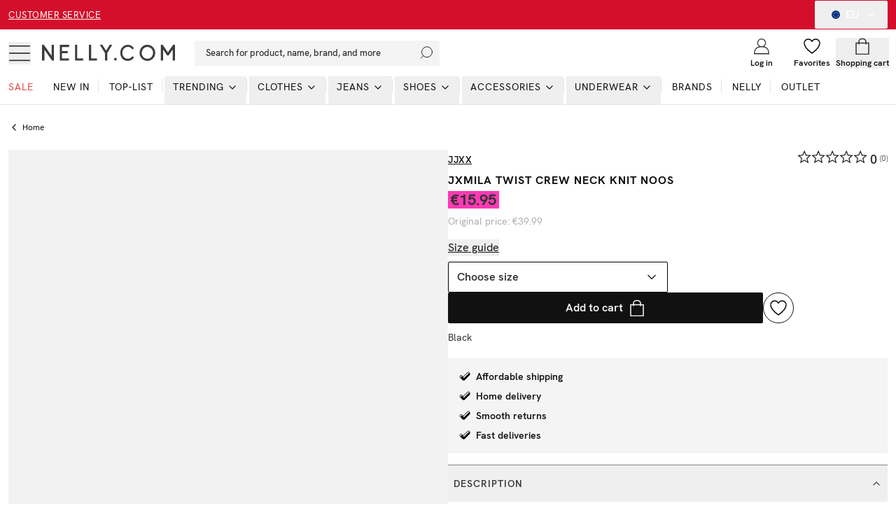

--- FILE ---
content_type: application/javascript; charset=utf-8
request_url: https://nelly.com/_next/static/chunks/app/%5Blang%5D/(products)/product/%5Bslug%5D/page-9a0ec56aedd8f8e2.js
body_size: -119
content:
!function(){try{var e="undefined"!=typeof window?window:"undefined"!=typeof global?global:"undefined"!=typeof self?self:{},n=(new e.Error).stack;n&&(e._sentryDebugIds=e._sentryDebugIds||{},e._sentryDebugIds[n]="9bd95db4-9830-412c-99b9-696329612c69",e._sentryDebugIdIdentifier="sentry-dbid-9bd95db4-9830-412c-99b9-696329612c69")}catch(e){}}(),(self.webpackChunk_N_E=self.webpackChunk_N_E||[]).push([[7876],{},function(e){e.O(0,[6990,2183,231,8724,1346,7140,7776,9233,4380,4032,4300,4756,4959,8535,3220,5565,1300,2661,8869,5856,991,2971,6733,1744],function(){return e(e.s=75856)}),_N_E=e.O()}]);

--- FILE ---
content_type: application/javascript; charset=utf-8
request_url: https://nelly.com/_next/static/chunks/main-app-020ab610fbd85e80.js
body_size: 420
content:
!function(){try{var e="undefined"!=typeof window?window:"undefined"!=typeof global?global:"undefined"!=typeof self?self:{},n=(new e.Error).stack;n&&(e._sentryDebugIds=e._sentryDebugIds||{},e._sentryDebugIds[n]="3dd92216-d7c7-4670-969f-43f71cfadbbd",e._sentryDebugIdIdentifier="sentry-dbid-3dd92216-d7c7-4670-969f-43f71cfadbbd")}catch(e){}}(),(self.webpackChunk_N_E=self.webpackChunk_N_E||[]).push([[1744],{72431:function(){},28391:function(e,n,s){Promise.resolve().then(s.t.bind(s,95751,23)),Promise.resolve().then(s.t.bind(s,66513,23)),Promise.resolve().then(s.t.bind(s,76130,23)),Promise.resolve().then(s.t.bind(s,39275,23)),Promise.resolve().then(s.t.bind(s,16585,23)),Promise.resolve().then(s.t.bind(s,61343,23))},93328:function(e,n,s){"use strict";var i=s(49778),t=s(59146),d=s(20357);globalThis.__sentryRewritesTunnelPath__=void 0,globalThis.SENTRY_RELEASE={id:"6d66b7657a2049e77a58134de6c0422c3b63c414"},globalThis.__sentryBasePath=void 0,globalThis.__rewriteFramesAssetPrefixPath__="",i.S1({dsn:d.env.SENTRY_DSN,tracesSampleRate:.25,beforeSend(e,n){var s,i,t,d,l;let o=null==n?void 0:n.originalException;return o instanceof Error&&(o.message.includes("Load failed")||o.message.includes("document.aw_basket_form")||o.message.includes("window.webkit.messageHandlers"))||(null===(l=e.exception)||void 0===l?void 0:null===(d=l.values)||void 0===d?void 0:null===(t=d[0])||void 0===t?void 0:null===(i=t.stacktrace)||void 0===i?void 0:null===(s=i.frames)||void 0===s?void 0:s.some(e=>{var n;return null===(n=e.filename)||void 0===n?void 0:n.includes("@sentry/utils/build/esm/instrument/fetch.js")}))?null:e},debug:!1,replaysOnErrorSampleRate:1,replaysSessionSampleRate:0,integrations:[t.G({maskAllText:!0,blockAllMedia:!0})]})}},function(e){var n=function(n){return e(e.s=n)};e.O(0,[991,2971,6733],function(){return n(93328),n(11028),n(28391)}),_N_E=e.O()}]);

--- FILE ---
content_type: application/javascript; charset=utf-8
request_url: https://nelly.com/_next/static/chunks/8340-b29eccffbc2d549e.js
body_size: 16020
content:
!function(){try{var e="undefined"!=typeof window?window:"undefined"!=typeof global?global:"undefined"!=typeof self?self:{},t=(new e.Error).stack;t&&(e._sentryDebugIds=e._sentryDebugIds||{},e._sentryDebugIds[t]="0a249289-efcd-4f6b-984e-e0789e7103df",e._sentryDebugIdIdentifier="sentry-dbid-0a249289-efcd-4f6b-984e-e0789e7103df")}catch(e){}}();"use strict";(self.webpackChunk_N_E=self.webpackChunk_N_E||[]).push([[8340],{77741:function(e,t,l){var a=l(57437),s=l(50850),n=l(50495),r=l(5356),i=l(70358),o=l(65780),d=l(66648),c=l(87138);t.default=e=>{let{content:t,lang:l}=e,{categoriesCollection:u,mobileLimit:m}=t,x=(0,i.Z)(1024);return(0,a.jsx)("section",{className:"max-w-[1400px] m-auto mb-6 md:mb-8 overflow-hidden",children:x?(0,a.jsx)("div",{className:"px-3 grid grid-cols-2 gap-2",children:u.items.slice(0,m||6).map((e,t)=>(0,a.jsx)(n.z,{className:"text-sm h-[46px] px-4 rounded-none uppercase",variant:"default",asChild:!0,children:(0,a.jsx)(c.default,{href:e.category.slug?"/".concat(l,"/").concat(e.category.slug):"#",className:"image",onClick:()=>{(0,o.T$)({category:e.title_en})},children:e.title})},t))}):(0,a.jsx)(r.Carousel,{className:"w-full max-w-[calc(100%-5vw)] left-[5vw] lg:left-0 lg:max-w-full lg:px-3",opts:{align:"start"},children:(0,a.jsx)(r.CarouselContent,{className:"-ml-1 lg:-ml-2",children:u.items.map((e,t)=>(0,a.jsx)(r.CarouselItem,{className:"basis-[41%] md:basis-[22%] lg:flex-1 pl-1 lg:pl-2",children:(0,a.jsxs)(c.default,{href:e.category.slug?"/".concat(l,"/").concat(e.category.slug):"#",className:"image",onClick:()=>{(0,o.T$)({category:e.title_en})},children:[(0,a.jsx)(s.AspectRatio,{ratio:1,children:(0,a.jsx)(d.default,{src:e.image.url,alt:e.image.title,fill:!0,sizes:"100vw",quality:100})}),(0,a.jsx)("p",{className:"uppercase mt-2 font-semibold text-sm text-center",children:e.title})]})},t))})})})}},51114:function(e,t,l){l.d(t,{C:function(){return n}});var a=l(83146),s=l(12491);let n=(e,t,l)=>{let n=s.Z.parse(l,{arrayFormat:"separator",arrayFormatSeparator:"|",decode:!0}),r=n[e];if("string"==typeof r&&(n[e]=[r]),a.S$.includes(e))e===t?delete n[e]:n[e]=[t];else if(n&&n[e]){let l=n[e];"sort"===e?"RELEVANCE"===t?delete n[e]:(l=[t],n[e]=l):l.includes(t)?n[e]=l.filter(e=>e!==t):n[e]=[...n[e],t]}else n[e]=[t];return n.page&&delete n.page,s.Z.stringify(n,{arrayFormat:"separator",arrayFormatSeparator:"|",encode:!0,strict:!0})}},1256:function(e,t,l){l.r(t);var a=l(57437),s=l(50495),n=l(19573),r=l(83146),i=l(70358),o=l(83220),d=l(61485),c=l(56800),u=l.n(c),m=l(42421),x=l(74697),p=l(16463),f=l(2265),h=l(51114),g=l(41695),b=l(4525),y=l(8209);t.default=e=>{let{elevateId:t,topList:l}=e,c=(0,i.Z)(1024),[j,v]=(0,f.useState)([]),[N,k]=(0,f.useState)([]),w=(0,p.useRouter)(),C=(0,p.usePathname)(),L=(0,p.useSearchParams)(),S=(0,y.Y)(t),P=(0,p.useParams)(),{data:_,error:T,isLoading:I,isError:E,hasPreviousPage:R,hasNextPage:G,fetchNextPage:O,isFetchingNextPage:z}=(0,g.W)({elevateId:t,params:S,initialPage:(null==S?void 0:S.skip)||0});(0,f.useEffect)(()=>{if(_){let e=_.pages[0].primaryList,t=(e&&e.facets.sort((e,t)=>r.mF.indexOf(e.id)-r.mF.indexOf(t.id))||[]).filter(e=>r.mF.includes(e.id)),l=[];t.forEach(e=>{if(("COLOR"===e.type||"TEXT"===e.type)&&e.selectedCount>0){let t=e.values.filter(e=>e.selected).map(t=>({type:"COLOR"===e.type?"COLOR":"text",label:t.label,id:t.id,facetId:e.id,color:"COLOR"===e.type?t.color:void 0}));l=l.concat(t)}"SIZE"===e.type&&e.selectedCount>0&&e.sizeTypes.forEach(t=>t.formats.forEach(t=>t.values.forEach(t=>{t.selected&&l.push({id:t.id,facetId:e.id,type:"SIZE",label:t.label})}))),"RANGE"===e.type&&("maxSelected"in e||"minSelected"in e)&&l.push({id:e.id,facetId:e.id,type:e.type,label:e.label,max:e.maxSelected,min:e.minSelected}),"CHECKBOX"===e.type&&e.selected&&l.push({type:"CHECKBOX",label:e.label,id:"true",facetId:e.id})}),v(l),k(t)}},[_]);let D=(e,t)=>{if("all"===e)w.push(C,{scroll:!1});else{let l=(0,h.C)(e,t,L.toString());w.push(C+"?"+l,{scroll:!1})}},B=e=>{let t=e.split(">");return{text:t[t.length-1],count:t.length}},{t:M}=(0,o.$G)(P.lang);return!c&&(0,a.jsxs)("div",{children:[(0,a.jsx)("div",{className:"flex items-center gap-x-2.5 pt-5 pb-1",children:N.map(e=>{var t;return(0,a.jsxs)(n.J2,{children:[(0,a.jsxs)(n.xo,{className:u()("w-max text-xs font-bold border border-middleGrey text-darkGrey h-10 gap-1.5 focus:ring-0 [&_svg]:data-[state=open]:rotate-180 data-[state=open]:border-black border-black flex items-center gap-1.5 p-3 rounded-[2px]",{"!border-black !border-2":"RANGE"!==e.type&&"CHECKBOX"!==e.type&&e.selectedCount>0||"CHECKBOX"===e.type&&e.selected}),children:[e.label,"RANGE"!==e.type&&"CHECKBOX"!==e.type&&e.selectedCount>0&&(0,a.jsx)("div",{className:"w-6 h-6 rounded-full bg-purple-light flex items-center justify-center text-black text-sm font-bold",children:e.selectedCount}),"CHECKBOX"===e.type&&e.selected&&(0,a.jsx)("div",{className:"w-6 h-6 rounded-full bg-purple-light flex items-center justify-center text-black text-sm font-bold",children:1}),"RANGE"===e.type&&Object.hasOwn(e,"minSelected")&&Object.hasOwn(e,"maxSelected")?(0,a.jsxs)("div",{className:"px-2 h-6 rounded-full bg-purple-light flex items-center justify-center text-black text-sm font-bold",children:[e.minSelected,"-",e.maxSelected]}):void 0,(0,a.jsx)(m.Z,{className:"w-4 h-4 text-greyDefault transition-all"})]}),(0,a.jsxs)(n.yk,{align:"start",sideOffset:0,side:"bottom",className:"w-[320px] p-0 border-black rounded-none !z-50 relative",children:[(0,a.jsx)(d.xp,{asChild:!0,children:(0,a.jsx)(s.z,{className:"p-1 h-auto absolute top-1 right-1 !bg-transparent",variant:"ghost",children:(0,a.jsx)(x.Z,{})})}),(0,a.jsx)(b.Z,{search:"custom.categoryNode"===e.id||"brand"===e.id,facet:e,count:"RANGE"!==e.type&&"CHECKBOX"!==e.type&&e.selectedCount?e.selectedCount:0,totalHits:null==_?void 0:null===(t=_.pages[0].primaryList)||void 0===t?void 0:t.totalHits})]})]},e.id)})}),(0,a.jsxs)("div",{className:u()("flex flex-wrap items-center w-full gap-2.5 mt-3",l&&"mb-3"),children:[j.map((e,t)=>(0,a.jsxs)(s.z,{className:"bg-purple-light font-semibold py-1 h-7 pl-2 pr-1 text-subhead text-darkGrey",variant:"secondary",onClick:()=>{D(e.facetId,e.id)},children:[B(e.label).text,"RANGE"===e.type?" (".concat(e.min,"-").concat(e.max,")"):"",e.color&&(0,a.jsx)("div",{style:{backgroundColor:e.color},className:"h-4 w-4 ml-2 shrink-0 rounded-full "}),(0,a.jsx)(x.Z,{className:"w-3.5 h-3.5 ml-1"})]},t)),j.length>0&&(0,a.jsx)(s.z,{className:"underline-offset-[2.5px] underline px-0 text-xs h-7 text-darkGrey",variant:"ghost",onClick:()=>{D("all","")},children:M("filter.reset")})]})]})}},4525:function(e,t,l){l.d(t,{Z:function(){return L}});var a=l(57437),s=l(50495),n=l(42491),r=l(83220),i=l(16463),o=l(12491),d=l(86466),c=l(56800),u=l.n(c),m=l(51114),x=e=>{let{facet:t}=e,l=(0,i.useRouter)(),s=(0,i.usePathname)(),r=(0,i.useSearchParams)(),o=e=>{let a=(0,m.C)(t.id,e,r.toString());l.push(s+"?"+a,{scroll:!1})},c=e=>{let t=e.split(">");return{text:t[t.length-1],count:t.length}},x=t.values.reduce((e,t)=>{let l=t.label.split(">"),a=e;for(let e=0;e<l.length;e++){let s=l[e];a[s]||(a[s]={facet:null,children:{}}),e===l.length-1&&(a[s].facet=t),a=a[s].children}return e},{}),p=e=>{let t=Object.entries(e).sort((e,t)=>{var l,a;let[s,n]=e,[r,i]=t,o=(null===(l=n.facet)||void 0===l?void 0:l.count)||0;return((null===(a=i.facet)||void 0===a?void 0:a.count)||0)-o}),l={};for(let[e,a]of t)l[e]={facet:a.facet,children:p(a.children)};return l},f=p(x),h=function(e){let t=arguments.length>1&&void 0!==arguments[1]?arguments[1]:[];for(let[l,a]of Object.entries(e))a.facet&&t.push(a.facet),h(a.children,t);return t};return h(f).map(e=>(0,a.jsx)(n.di,{value:c(e.label).text,className:u()("py-3 pl-2 mx-3 pr-0 lg:m-0 rounded-none border-b border-middleGrey lg:border-0 lg:px-2.5 lg:py-0 lg:mb-2.5 lg:pl-4  aria-selected:bg-inital",{"bg-neonGreen m-0 p-3 lg:py-2  lg:pl-2.5":2===c(e.label).count||1===c(e.label).count}),onSelect:()=>o(e.id),children:(0,a.jsxs)("div",{className:"flex items-center w-full justify-between p-0",children:[(0,a.jsxs)("div",{className:"flex items-center space-x-4 w-full",children:[(0,a.jsx)(d.X,{className:"h-6 w-6 border-2 data-[state=checked]:bg-transparent data-[state=checked]:border-purple",id:e.id,checked:e.selected}),(0,a.jsx)("label",{htmlFor:e.id,className:"text-sm text-darkGrey leading-none peer-disabled:cursor-not-allowed  peer-disabled:opacity-70 w-full",children:c(e.label).text})]}),(0,a.jsx)("span",{className:"text-xs text-greyDefault",children:e.count})]})},e.id))},p=e=>{let{facet:t}=e,l=(0,i.useRouter)(),s=(0,i.usePathname)(),r=(0,i.useSearchParams)(),o=e=>{let t=(0,m.C)("onlyInStock",e,r.toString());l.push(s+"?"+t,{scroll:!1})};return t&&(0,a.jsx)(n.di,{value:t.id,className:u()("py-3 pl-2 mx-3 pr-0 lg:m-0 rounded-none border-b border-middleGrey lg:border-0 lg:px-2.5 lg:py-0 lg:mb-2.5 lg:pl-4  aria-selected:bg-inital",{"bg-purple-light m-0 p-3 lg:py-2  lg:pl-2.5":!1}),onSelect:()=>o("true"),children:(0,a.jsx)("div",{className:"flex items-center w-full justify-between p-0",children:(0,a.jsxs)("div",{className:"flex items-center space-x-4 w-full",children:[(0,a.jsx)(d.X,{className:"h-6 w-6 border-2 data-[state=checked]:bg-transparent data-[state=checked]:border-purple",id:t.id,checked:t.selected}),(0,a.jsx)("label",{htmlFor:t.id,className:"text-sm text-darkGrey leading-none peer-disabled:cursor-not-allowed  peer-disabled:opacity-70 w-full",children:t.label})]})})},t.id)},f=e=>{let{facet:t}=e,l=(0,i.useRouter)(),s=(0,i.usePathname)(),r=(0,i.useSearchParams)(),o=e=>{let a=(0,m.C)(t.id,e,r.toString());l.push(s+"?"+a,{scroll:!1})};return t.values.map(e=>(0,a.jsx)(n.di,{value:e.id,className:u()("py-3 pl-2 mx-3 pr-0 lg:m-0 rounded-none border-b border-middleGrey lg:border-0 lg:px-2.5 lg:py-0 lg:mb-2.5 lg:pl-4  aria-selected:bg-inital cursor-pointer",{"bg-purple-light m-0 p-3 lg:py-2  lg:pl-2.5":!1}),onSelect:()=>o(e.id),children:(0,a.jsxs)("div",{className:"flex items-center w-full justify-between p-0",children:[(0,a.jsxs)("div",{className:"flex items-center space-x-2 w-full",children:[(0,a.jsx)("div",{style:{backgroundColor:e.color},className:u()("h-6 w-6 shrink-0 rounded-full",{"bg-[#dbdbdb]":"SILVER"===e.id},{"bg-[#d09b00]":"GOLD"===e.id},{"border border-greyAlt":"WHITE"===e.id},{"bg-gradient-to-r from-violet-400 to-emerald-500 ":"MULTI"===e.id}),id:e.id,children:e.selected&&(0,a.jsx)("div",{className:"absolute top-t left-l w-[24px] h-[24px] rounded-full border-2 border-white shadow-[0_0_0_1px_black]"})}),(0,a.jsx)("label",{htmlFor:e.id,className:"text-xs text-darkGrey leading-none cursor-pointer w-full",children:e.label})]}),(0,a.jsx)("span",{className:"text-xs text-greyDefault",children:e.count})]})},e.id))},h=l(83102),g=l(24244),b=l(57701),y=l.n(b),j=l(2265),v=l(67553);let N=j.forwardRef((e,t)=>{let{className:l,...s}=e;return(0,a.jsxs)(v.fC,{ref:t,className:(0,r.cn)("relative flex w-full touch-none select-none items-center",l),...s,children:[(0,a.jsx)(v.fQ,{className:"relative h-2 w-full grow overflow-hidden rounded-full bg-middleGrey",children:(0,a.jsx)(v.e6,{className:"absolute h-full bg-greyDefault"})}),(0,a.jsx)(v.bU,{className:"block cursor-pointer h-6 w-6 rounded border border-primary bg-background ring-offset-background transition-colors focus-visible:outline-none focus-visible:ring-1 focus-visible:ring-ring  disabled:pointer-events-none disabled:opacity-50"}),(0,a.jsx)(v.bU,{className:"block cursor-pointer h-6 w-6 rounded border border-primary bg-background ring-offset-background transition-colors focus-visible:outline-none focus-visible:ring-1 focus-visible:ring-ring  disabled:pointer-events-none disabled:opacity-50"})]})});N.displayName=v.fC.displayName;var k=e=>{var t,l;let{facet:s,totalHits:n}=e,[o,d]=(0,j.useState)([]),c=(0,i.useRouter)(),u=(0,i.usePathname)(),x=(0,i.useSearchParams)(),p=(0,i.useParams)(),{t:f}=(0,r.$G)(p.lang),b=(0,j.useMemo)(()=>{let e=p.lang,t=g.uZ[e].currency||"SEK";return"price"===s.id&&g.Kn.includes(t)},[p,s]),[v,k]=(0,j.useMemo)(()=>{var e,t,l,a;let n=b?s.min:10*Math.floor((null!==(e=s.min)&&void 0!==e?e:0)/10),r=b?s.max:10*Math.ceil((null!==(t=s.max)&&void 0!==t?t:100)/10);return 0===o.length&&d([null!==(l=s.minSelected)&&void 0!==l?l:n,null!==(a=s.maxSelected)&&void 0!==a?a:r]),[n,r]},[s,o,b]),w=(0,j.useCallback)(y()(e=>{let t=(0,m.C)(s.id,e.map(e=>"".concat(e)).join("-"),x.toString());c.push(u+"?"+t,{scroll:!1})},1e3),[]),C=(0,j.useCallback)(e=>{d(e),w(e)},[w]);return(0,a.jsxs)("div",{className:"px-2.5 pt-0 pb-8",children:[(0,a.jsxs)("div",{className:"items-center justify-between mb-4 hidden lg:flex",children:[(0,a.jsxs)("div",{className:"relative",children:[(0,a.jsx)(h.I,{defaultValue:s.min,min:v,value:o[0],step:b?1:10,onChange:e=>C([parseInt(e.target.value),o[1]]),type:"number",className:"w-full max-w-[100px] h-[26px] rounded-none border-black font-bold text-left after:content-['_↗'] pl-[34px] pr-1"}),(0,a.jsx)("span",{className:"absolute top-0 bottom-0 h-5 m-auto left-1 text-sm leading-0 ",children:g.uZ[p.lang].currency||"SEK"})]}),(0,a.jsx)("div",{className:"h-px w-4 bg-greyDefault"}),(0,a.jsxs)("div",{className:"relative",children:[(0,a.jsx)(h.I,{defaultValue:s.max,value:o[1],max:k,step:b?1:10,onChange:e=>C([o[0],parseInt(e.target.value)]),type:"number",className:"w-full max-w-[100px] h-[26px] rounded-none border-black font-bold text-left after:content-['_↗'] pl-[34px] pr-1"}),(0,a.jsx)("span",{className:"absolute top-0 bottom-0 h-5 m-auto left-1 text-sm leading-0 ",children:g.uZ[p.lang].currency||"SEK"})]})]}),(0,a.jsxs)("div",{className:"items-center justify-between mb-4 flex lg:hidden",children:[(0,a.jsxs)("p",{className:"text-sm tracking-[1px] font-bold",children:[o[0]," ",g.uZ[p.lang].currency||"SEK"]}),(0,a.jsxs)("p",{className:"text-sm tracking-[1px] font-bold",children:[o[1]," ",g.uZ[p.lang].currency||"SEK"]})]}),(0,a.jsx)(N,{max:k,min:v,value:[null!==(t=o[0])&&void 0!==t?t:0,null!==(l=o[1])&&void 0!==l?l:100],step:b?1:10,minStepsBetweenThumbs:1,onValueChange:e=>C(e)}),n?(0,a.jsxs)("p",{className:"text-sm text-greyDefault text-center pt-7",children:[n," ",f("pagination.products")]}):void 0]})},w=e=>{let{facet:t}=e,l=(0,i.useRouter)(),s=(0,i.usePathname)(),r=(0,i.useSearchParams)(),o=t.sizeTypes.map(e=>e.formats.map(e=>e.values).flat()).flat(),c=e=>{let t=(0,m.C)("size",e,r.toString());l.push(s+"?"+t,{scroll:!1})};return o&&o.length>0&&o.map(e=>(0,a.jsx)(n.di,{value:e.id,className:u()("py-3 pl-2 mx-3 pr-0 lg:m-0 rounded-none border-b border-middleGrey lg:border-0 lg:px-2.5 lg:py-0 lg:mb-2.5 lg:pl-4  aria-selected:bg-inital",{"bg-purple-light m-0 p-3 lg:py-2  lg:pl-2.5":!1}),onSelect:()=>c(e.id),children:(0,a.jsxs)("div",{className:"flex items-center w-full justify-between p-0",children:[(0,a.jsxs)("div",{className:"flex items-center space-x-4 w-full",children:[(0,a.jsx)(d.X,{className:"h-6 w-6 border-2 data-[state=checked]:bg-transparent data-[state=checked]:border-purple",id:e.id,checked:e.selected}),(0,a.jsx)("label",{htmlFor:e.id,className:"text-sm text-darkGrey leading-none peer-disabled:cursor-not-allowed  peer-disabled:opacity-70 w-full",children:e.label})]}),(0,a.jsx)("span",{className:"text-xs text-greyDefault",children:e.count})]})},e.id))},C=e=>{let{facet:t}=e,l=(0,i.useRouter)(),s=(0,i.usePathname)(),r=(0,i.useSearchParams)(),o=e=>{let a=(0,m.C)(t.id,e,r.toString());l.push(s+"?"+a,{scroll:!1})},c=e=>{let t=e.split(">");return{text:t[t.length-1],count:t.length}};return t.values.map(e=>(0,a.jsx)(n.di,{value:c(e.label).text,className:u()("py-3 pl-2 mx-3 pr-0 lg:m-0 rounded-none border-b border-middleGrey lg:border-0 lg:px-2.5 lg:py-0 lg:mb-2.5 lg:pl-4  aria-selected:bg-inital",{"bg-purple-light m-0 p-3 lg:py-2  lg:pl-2.5":2===c(e.label).count},{hidden:1===c(e.label).count&&"custom.categoryNode"===t.id}),onSelect:()=>o(e.id),children:(0,a.jsxs)("div",{className:"flex items-center w-full justify-between p-0",children:[(0,a.jsxs)("div",{className:"flex items-center space-x-4 w-full",children:[(0,a.jsx)(d.X,{className:"h-6 w-6 border-2 data-[state=checked]:bg-transparent data-[state=checked]:border-purple",id:e.id,checked:e.selected}),(0,a.jsx)("label",{htmlFor:e.id,className:"text-sm text-darkGrey leading-none peer-disabled:cursor-not-allowed  peer-disabled:opacity-70 w-full",children:c(e.label).text})]}),(0,a.jsx)("span",{className:"text-xs text-greyDefault",children:e.count})]})},e.id))},L=e=>{let{facet:t,search:l,count:d,totalHits:c}=e,u=(0,i.useRouter)(),m=(0,i.usePathname)(),h=(0,i.useSearchParams)(),g=(0,i.useParams)(),b=e=>{let t=o.Z.parse(h.toString(),{arrayFormat:"separator",arrayFormatSeparator:"|",decode:!0});h.has(e)&&delete t[e];let l=o.Z.stringify(t,{arrayFormat:"separator",arrayFormatSeparator:"|",encode:!0,strict:!0});u.push(m+"?"+l,{scroll:!1})},{t:y}=(0,r.$G)(g.lang);return(0,a.jsxs)(n.mY,{children:[(0,a.jsx)("div",{className:" hidden h-9 lg:flex items-center justify-between py-1 pl-2.5 pr-2",children:d>0&&(0,a.jsx)(s.z,{className:"uppercase p-1 tracking-[0.5px] h-auto font-normal text-subhead hover:bg-transparent",variant:"ghost",onClick:()=>b(t.id),children:y("filter.clear")})}),l&&(0,a.jsx)("div",{className:"border-t border-b border-greyDefault lg:border-middleGrey lg:p-2.5 ",children:(0,a.jsx)(n.sZ,{className:"border-none",placeholder:y("marketSwitcher.search")})}),c&&0!==c?null:(0,a.jsx)(n.rb,{children:y("search.noResults")}),(0,a.jsx)(n.fu,{className:"p-0 pt-2.5 overflow-auto lg:max-h-[400px]",children:(e=>{if("custom.categoryNode"===e.id)return(0,a.jsx)(x,{facet:e});switch(e.type){case"COLOR":return(0,a.jsx)(f,{facet:e});case"SIZE":return(0,a.jsx)(w,{facet:e});case"RANGE":return(0,a.jsx)(k,{facet:e,totalHits:c});case"TEXT":return(0,a.jsx)(C,{facet:e});case"CHECKBOX":return(0,a.jsx)(p,{facet:e})}})(t)})]})}},22197:function(e,t,l){l.d(t,{Z:function(){return w}});var a=l(57437),s=l(50495),n=l(95317),r=l(83146),i=l(70358),o=l(83220),d={src:"/_next/static/media/filter.963232a4.svg",height:24,width:24,blurWidth:0,blurHeight:0},c=l(56800),u=l.n(c),m=l(74697),x=l(66648),p=l(16463),f=l(2265),h=l(51114),g=l(41695),b=l(4525),y=l(87592),j=l(70518),v=l(12491),N=e=>{let{facet:t,search:l,totalHits:r,closeParentSheet:i,selectStyle:d}=e,c=(0,p.useRouter)(),u=(0,p.usePathname)(),m=(0,p.useSearchParams)(),x=(0,p.useParams)(),[h,g]=(0,f.useState)(!1),N=e=>{let t=v.Z.parse(m.toString(),{arrayFormat:"separator",arrayFormatSeparator:"|",decode:!0});m.has(e)&&delete t[e];let l=v.Z.stringify(t,{arrayFormat:"separator",arrayFormatSeparator:"|",encode:!0,strict:!0});c.push(u+"?"+l,{scroll:!1})},{t:k}=(0,o.$G)(x.lang);return(0,a.jsxs)(n.yo,{open:h,onOpenChange:g,children:[d?(0,a.jsx)(s.z,{className:"h-8 text-subhead font-normal border-middleGrey",variant:"outline",onClick:()=>g(!0),children:t.label}):(0,a.jsxs)(s.z,{className:"py-0.5 pr-1 shrink-0  pl-2.5 lg:pl-4 h-14 text-base justify-between flex items-center border-b border-menuSeparatorLight w-full uppercase tracking-[1.5px] font-normal text-darkGrey",variant:"ghost",onClick:()=>g(!0),children:[(0,a.jsxs)("div",{className:"flex items center",children:[(0,a.jsx)("span",{className:"mr-2",children:t.label}),"RANGE"!==t.type&&"CHECKBOX"!==t.type&&t.selectedCount>0&&(0,a.jsx)("div",{className:"w-6 h-6 rounded-full bg-greyDefault flex items-center justify-center text-white text-sm font-bold",children:t.selectedCount})]}),(0,a.jsx)(y.Z,{className:"h-4 W-4"})]}),(0,a.jsx)(n.ue,{side:"right",className:"max-w-[calc(100vw-3.5rem)] w-[400px] p-0",hideOverlay:!0,children:(0,a.jsxs)("div",{className:"h-full overflow-y-auto flex flex-col",children:[(0,a.jsxs)("div",{className:"flex items-center justify-between border-b border-menuSeparatorLight h-[60px] py-4 relative",children:[(0,a.jsxs)("div",{className:"flex items-center",children:[(0,a.jsx)(s.z,{className:" hover:bg-transparent w-12 h-12 top-0 bottom-0 m-auto",type:"button",variant:"ghost",onClick:()=>g(!1),children:(0,a.jsx)(j.Z,{className:"h-4 w-4"})}),(0,a.jsxs)("p",{className:"text-sm font-bold lg:text-base",children:[k("filter.applyFilter")," ",t.label]})]}),(0,a.jsx)(s.z,{variant:"ghost",className:"uppercase tracking-[0.5px] underline font-normal text-subhead",onClick:()=>N(t.id),children:k("filter.reset")})]}),(0,a.jsxs)("div",{className:"w-full h-full flex flex-col h-[calc(100%-60px)] overflow-y-auto",children:[(0,a.jsx)(b.Z,{count:"RANGE"!==t.type&&"CHECKBOX"!==t.type&&t.selectedCount?t.selectedCount:0,search:l,facet:t,totalHits:r}),(0,a.jsx)("div",{className:"bottom-0 sticky py-3 px-[10%] border-t border-greyDefault",children:(0,a.jsxs)(s.z,{className:"w-full bg-neonGreen h-11 font-semibold text-base",type:"button",variant:"secondary",onClick:()=>{g(!1),i&&i(!1)},children:[k("filter.showAllArticles")," (",r||0," ",k("sort.pieces"),")"]})})]})]})})]})},k=l(8209),w=e=>{var t;let{elevateId:l,className:c,categoryPage:y}=e,j=(0,i.Z)(1024),[v,w]=(0,f.useState)([]),[C,L]=(0,f.useState)([]),S=(0,p.useRouter)(),P=(0,p.usePathname)(),_=(0,p.useSearchParams)(),T=(0,k.Y)(l),I=(0,p.useParams)(),[E,R]=(0,f.useState)(!1),{data:G,error:O,isLoading:z,isError:D,hasPreviousPage:B,hasNextPage:M,fetchNextPage:F,isFetchingNextPage:A}=(0,g.W)({elevateId:l,params:T,initialPage:(null==T?void 0:T.skip)||0});(0,f.useEffect)(()=>{if(G){let e=G.pages[0].primaryList,t=(e&&e.facets.sort((e,t)=>r.mF.indexOf(e.id)-r.mF.indexOf(t.id))||[]).filter(e=>r.mF.includes(e.id)),l=[];t.forEach(e=>{if(("COLOR"===e.type||"TEXT"===e.type)&&e.selectedCount>0){let t=e.values.filter(e=>e.selected).map(t=>({type:"COLOR"===e.type?"COLOR":"text",label:t.label,id:t.id,facetId:e.id,color:"COLOR"===e.type?t.color:void 0}));l=l.concat(t)}"SIZE"===e.type&&e.selectedCount>0&&e.sizeTypes.forEach(t=>t.formats.forEach(t=>t.values.forEach(t=>{t.selected&&l.push({id:t.id,facetId:e.id,type:"SIZE",label:t.label})}))),"RANGE"===e.type&&("maxSelected"in e||"minSelected"in e)&&l.push({id:e.id,facetId:e.id,type:e.type,label:e.label,max:e.maxSelected,min:e.minSelected}),"CHECKBOX"===e.type&&e.selected&&l.push({type:"CHECKBOX",label:e.label,id:"true",facetId:e.id})}),w(l),L(t)}},[G]);let Z=(e,t)=>{if("all"===e)S.push(P,{scroll:!1});else{let l=(0,h.C)(e,t,_.toString());S.push(P+"?"+l,{scroll:!1})}},H=e=>{let t=e.split(">");return{text:t[t.length-1],count:t.length}},{t:W}=(0,o.$G)(I.lang);return j&&(0,a.jsxs)(n.yo,{open:E,onOpenChange:R,children:[(0,a.jsxs)(s.z,{className:"".concat(c," w-auto h-6 pl-3 pr-1.5 border-l py-0 border-darkGrey bg-white hover:bg-white absolute top-1 right-0 z-20 sg-filter-button ").concat(y?"!pl-0 !pr-3 !border-r border-l-0":""),variant:"ghost",onClick:()=>R(!0),children:[(0,a.jsx)(x.default,{className:"w-screen max-w-6",src:d,alt:"Filter"}),v.length>0&&(0,a.jsx)("div",{className:u()("bg-happyGreen h-2.5 w-2.5 rounded-full absolute top-0 right-[2px]",{"!right-2":y})})]}),C&&C.length>0&&y&&(0,a.jsx)("div",{className:"flex gap-2 items-center absolute top-0 h-full left-16",children:C.filter(e=>"color"===e.id||"size"===e.id).map(e=>{var t;return(0,a.jsx)(N,{selectStyle:!0,search:"custom.categoryNode"===e.id||"brand"===e.id,facet:e,totalHits:null==G?void 0:null===(t=G.pages[0].primaryList)||void 0===t?void 0:t.totalHits,closeParentSheet:e=>R(e)},e.id)})}),(0,a.jsxs)(n.ue,{side:"right",className:"max-w-[calc(100vw-3.5rem)] w-[400px] p-0 sg-filter-container",children:[(0,a.jsx)(s.z,{className:"absolute border -left-[50px] top-1.5 w-11 h-11 border-black p-0 flex items-center bg-white justify-center rounded-full ",type:"button",variant:"ghost",onClick:()=>R(!1),children:(0,a.jsx)(m.Z,{className:""})}),(0,a.jsxs)("div",{className:"h-full overflow-y-auto flex flex-col",children:[(0,a.jsxs)("div",{className:"flex items-center justify-between border-b border-greyDefault pl-4 h-[60px] py-4 relative",children:[(0,a.jsx)("p",{className:"text-sm font-bold lg:text-base",children:W("filter.applyFilter")}),v.length>0&&(0,a.jsx)(s.z,{variant:"ghost",className:"uppercase tracking-[0.5px] text-subhead underline font-normal hover:bg-transparent",onClick:()=>{Z("all","")},children:W("filter.resetAll")})]}),(0,a.jsxs)("div",{className:"w-full h-full flex flex-col h-[calc(100%-60px)] overflow-y-auto",children:[C.map(e=>{var t,l;return"price"!==e.id?(0,a.jsx)(N,{search:"custom.categoryNode"===e.id||"brand"===e.id,facet:e,totalHits:null==G?void 0:null===(l=G.pages[0].primaryList)||void 0===l?void 0:l.totalHits,closeParentSheet:e=>R(e)},e.id):(0,a.jsxs)("div",{children:[(0,a.jsx)("p",{className:"uppercase tracking-[1.5px] font-normal text-darkGrey pl-2.5 lg:pl-4 h-14 flex items-center",children:e.label}),(0,a.jsx)(b.Z,{search:!1,count:0,facet:e,totalHits:null==G?void 0:null===(t=G.pages[0].primaryList)||void 0===t?void 0:t.totalHits},e.id)]},e.id)}),(0,a.jsxs)("div",{className:"p-3",children:[v.length>0&&(0,a.jsxs)("p",{className:"text-subhead mb-3",children:[v.length," ",W("filter.selected"),":"]}),(0,a.jsxs)("div",{className:"flex flex-wrap items-center w-full gap-x-1 gap-y-3",children:[v.length>0&&(0,a.jsxs)(s.z,{className:"bg-purple-light font-semibold py-1 h-7 pl-2 pr-1 text-subhead text-darkGrey",variant:"secondary",onClick:()=>{Z("all","")},children:[W("filter.removeAll"),(0,a.jsx)(m.Z,{className:"w-3.5 h-3.5 ml-1"})]}),v.map(e=>(0,a.jsxs)(s.z,{className:"bg-purple-light font-semibold py-1 h-7 pl-2 pr-1 text-subhead text-darkGrey",variant:"secondary",onClick:()=>{Z(e.facetId,e.id)},children:[H(e.label).text,"RANGE"===e.type?" (".concat(e.min,"-").concat(e.max,")"):"",e.color&&(0,a.jsx)("div",{style:{backgroundColor:e.color},className:"h-4 w-4 ml-2 shrink-0 rounded-full "}),(0,a.jsx)(m.Z,{className:"w-3.5 h-3.5 ml-1"})]},e.id))]})]})]}),G&&(0,a.jsx)("div",{className:"bottom-0 sticky py-3 px-[10%] border-t border-greyDefault",children:(0,a.jsx)(n.sw,{asChild:!0,children:(0,a.jsxs)(s.z,{className:"w-full bg-neonGreen h-11 font-semibold text-base",type:"button",variant:"secondary",children:[W("filter.showAllArticles")," (",null===(t=G.pages[0].primaryList)||void 0===t?void 0:t.totalHits," ",W("sort.pieces"),")"]})})})]})]})]})}},80961:function(e,t,l){var a=l(57437),s=l(50495),n=l(83220),r=l(56800),i=l.n(r),o=l(16463),d=l(2265),c=l(41695),u=l(8209);t.default=e=>{var t;let{content:l,elevateId:r,campaignPage:m}=e,[x,p]=(0,d.useState)("all"),f=(0,o.useRouter)(),h=(0,o.usePathname)(),g=(0,o.useSearchParams)(),b=(0,o.useParams)(),y=(0,u.Y)(r),{data:j}=(0,c.W)({elevateId:r,params:y,initialPage:(null==y?void 0:y.skip)||0});(0,d.useEffect)(()=>{if(""===g.toString()){p("all");return}p(new URLSearchParams(g.toString()).get("custom.categoryNode")||"all")},[j]);let v=e=>{f.push(h+("all"===e?"":"?custom.categoryNode="+e),{scroll:!1})},{t:N}=(0,n.$G)(b.lang),k=m||"items"in l?l.items:(null===(t=l.filterCollection)||void 0===t?void 0:t.items)||[];return(0,a.jsx)("div",{className:"max-w-[1400px] m-auto w-full ",children:(0,a.jsxs)("div",{className:i()("lg:flex lg:gap-x-2 grid grid-cols-2 gap-2 lg:gap-y-2 flex-wrap justify-center my-6 px-3",{"!px-0":m}),children:[(0,a.jsx)(s.z,{variant:"default",className:"text-sm h-[46px]  flex items-center justify-center px-4 uppercase",onClick:()=>v("all"),style:{backgroundColor:k.length>0?k[0].backgroundColor:"bg-black",color:k.length>0?k[0].color:"white"},children:N("filter.seAll")}),k.map((e,t)=>(0,a.jsx)(s.z,{variant:"default",style:{backgroundColor:e.backgroundColor,color:e.color},className:"text-sm h-[46px]  flex items-center justify-center px-4 ",onClick:()=>v(e.elevateId),children:e.title},t))]})})}},90591:function(e,t,l){l.r(t);var a=l(57437),s=l(83146),n=l(83220),r=l(16463),i=l(50495),o=l(70571),d=l(8209),c=l(41695);t.default=e=>{var t;let{elevateId:l}=e,u=(0,d.Y)(l),m=(0,r.usePathname)(),x=(0,r.useParams)(),p=(0,r.useSearchParams)(),f=(0,r.useRouter)(),{data:h,error:g,isLoading:b,isError:y,hasPreviousPage:j,hasNextPage:v,fetchNextPage:N,isFetchingNextPage:k}=(0,c.W)({elevateId:l,params:u,initialPage:(null==u?void 0:u.skip)||0}),w=(null==h?void 0:h.pages.flatMap(e=>{var t;return(null===(t=e.primaryList)||void 0===t?void 0:t.productGroups)||[]}).length)||0,C=(null==h?void 0:null===(t=h.pages[0].primaryList)||void 0===t?void 0:t.totalHits)||0,L=C>200&&l===s.rf?200:C,{t:S}=(0,n.$G)(x.lang);return(0,a.jsx)("div",{className:"flex flex-col justify-center items-center pt-8",children:0===L?null:(0,a.jsxs)("div",{className:"w-full max-w-[300px] flex flex-col justify-center items-center",children:[(0,a.jsxs)("p",{className:"text-subhead text-center",children:[S("pagination.youHaveWatched")," ",v?w:L," ",S("pagination.of")," ",L," ",S("pagination.products")]}),(0,a.jsx)(o.E,{"aria-label":"Pagination progress bar",className:"mt-3 mb-6 h-1 bg-middleGrey [&>*]:bg-greyDefault",value:v?w/L*100:100}),v&&!k&&(0,a.jsx)(i.z,{className:"text-base font-semibold text-darkGrey px-8 h-11",variant:"outline",asChild:!0,children:(0,a.jsx)("a",{href:m+"?page="+(parseInt(p.get("page")||"1")+1),onClick:e=>{e.preventDefault();let t=new URL(window.location),l=parseInt(t.searchParams.get("page")||"1")+1;t.searchParams.set("page",l.toString());let a=new URLSearchParams(p.toString());a.set("page",l.toString()),f.push(m+"?"+a.toString(),{scroll:!1}),N()},children:S("pagination.loadMore")})})]})})}},85627:function(e,t,l){l.d(t,{u:function(){return i}});var a=l(24244),s=l(70941),n=l(76351),r=l(16463);let i=e=>{let{lang:t}=(0,r.useParams)(),l=a.uZ[t],i=(null==l?void 0:l.elevateMarket)||"Nelly_Sweden",o=(null==l?void 0:l.navigationLocale)||"sv-SE",d=e?Object.entries(e.facets||{}).map(e=>{let[t,l]=e;return"".concat(t,":").concat(l)}):[],c=[(null==e?void 0:e.pageReference)||"product-list"].concat(d);return(0,n.a)({queryKey:c,queryFn:()=>(0,s.Tz)({params:e,market:i,locale:o,algorithm:null==e?void 0:e.algorithm}),enabled:!!e})}},40609:function(e,t,l){l.d(t,{default:function(){return w}});var a=l(57437),s=l(83220),n=l(20994),r=l(2265),i=l(50495),o=l(32653),d=l(83102),c=l(46294),u=l(24244),m=l(31014),x=l(16463),p=l(45734),f=l(39343),h=l(27776),g=l(59772),b=l(2844);let y=r.forwardRef((e,t)=>{let{className:l,...n}=e;return(0,a.jsx)("textarea",{className:(0,s.cn)("flex min-h-[250px] w-full rounded-md border border-input bg-background px-3 py-2 text-sm ring-offset-background placeholder:text-muted-foreground focus-visible:outline-none focus-visible:ring-2 focus-visible:ring-ring focus-visible:ring-offset-2 disabled:cursor-not-allowed disabled:opacity-50",l),ref:t,...n})});y.displayName="Textarea";let j=g.z.object({firstname:g.z.string().min(1,{message:"Firstname is required"}),lastname:g.z.string().min(1,{message:"Firstname is required"}),email:g.z.string().email({message:"Invalid email"}),order_id:g.z.string().min(2,{message:"Order ID is required"}),customer_id:g.z.string().optional(),subject:g.z.string().min(1,{message:"Subject is required"}),message:g.z.string().min(2,{message:"Message is required"})});var v=e=>{let{content:t}=e,{data:l}=(0,b.j)(),g=(0,x.useParams)(),{executeRecaptcha:v}=(0,p.xX)(),[N,k]=(0,r.useState)(!1),{t:w}=(0,s.$G)(g.lang),C=(0,f.cI)({resolver:(0,m.F)(j),defaultValues:{subject:"select-subject"}}),L={SE:"sales_channel_1",DK:"sales_channel_2",NO:"sales_channel_3",FI:"sales_channel_4",DE:"sales_channel_5",NL:"sales_channel_6",AT:"sales_channel_7",EU:"sales_channel_8",WW:"sales_channel_16",UK:"sales_channel_20",FR:"sales_channel_23",BE:"sales_channel_24",PL:"sales_channel_25"};async function S(e){var l,a,s,n,r;if(k(!0),!v){h.A.error("reCAPTCHA not ready");return}let i=await v("submit"),o={subjectLabel:null===(a=t.subjectsCollection)||void 0===a?void 0:null===(l=a.items.find(t=>t.key===e.subject))||void 0===l?void 0:l.title,lang:null!==(n=null===(s=u.uZ[g.lang])||void 0===s?void 0:s.language)&&void 0!==n?n:"sv",saleChannel:L[null!==(r=g.lang.toUpperCase())&&void 0!==r?r:"SE"]||"default_sales_channel",recaptchaToken:i,...e};await fetch("/api/zendesk/create-ticket/",{method:"POST",headers:{"Content-Type":"application/json"},body:JSON.stringify(o)}).then(e=>{console.log(e),e.ok?(h.A.success("Perfect! We have received your email and will respond as soon as we can."),C.reset({email:"",firstname:"",lastname:"",subject:"",order_id:"",customer_id:"",message:""})):h.A.error("Failed to send the message"),k(!1)})}let[P,_]=(0,r.useState)(""),T=C.watch("subject");return(0,r.useEffect)(()=>{var e,l,a;let s=null===(a=t.subjectsCollection)||void 0===a?void 0:null===(l=a.items)||void 0===l?void 0:null===(e=l.find(e=>e.key===T))||void 0===e?void 0:e.description.json;if(s){let e=(0,n.S)(s);_(e=e.replace(/\n/g,"<br>"))}},[T,t.subjectsCollection]),(0,a.jsx)(o.l0,{...C,children:(0,a.jsxs)("form",{onSubmit:C.handleSubmit(S),className:"space-y-3 mt-3",children:[(0,a.jsx)(o.Wi,{control:C.control,name:"subject",render:e=>{let{field:l}=e;return(0,a.jsxs)(o.xJ,{children:[(0,a.jsxs)(c.Ph,{required:!0,onValueChange:l.onChange,children:[(0,a.jsx)(o.NI,{children:(0,a.jsx)(c.i4,{className:"rounded-none h-14 text-base border-menuSeparatorLight",children:(0,a.jsx)(c.ki,{placeholder:"".concat(w("support.subject"),"*")})})}),(0,a.jsx)(c.Bw,{children:t.subjectsCollection.items.map(e=>(0,a.jsx)(c.Ql,{value:e.key,children:null==e?void 0:e.title},e.key))})]}),(0,a.jsx)(o.zG,{})]})}}),P&&(0,a.jsxs)("div",{children:[(0,a.jsx)("p",{className:"font-bold text-base",children:w("support.commonQuestions")}),(0,a.jsx)("div",{className:"text-base [*>p]:block",dangerouslySetInnerHTML:{__html:P}})]}),(0,a.jsxs)("div",{className:"flex md:flex-row flex-col gap-3",children:[(0,a.jsx)(o.Wi,{control:C.control,name:"firstname",render:e=>{let{field:t}=e;return(0,a.jsxs)(o.xJ,{className:"w-full h-14",children:[(0,a.jsx)(o.NI,{children:(0,a.jsx)(d.I,{className:"rounded-none h-14 text-base border-menuSeparatorLight",placeholder:w("form.firstName.label"),...t,required:!0})}),(0,a.jsx)(o.zG,{})]})}}),(0,a.jsx)(o.Wi,{control:C.control,name:"lastname",render:e=>{let{field:t}=e;return(0,a.jsxs)(o.xJ,{className:"w-full h-14",children:[(0,a.jsx)(o.NI,{children:(0,a.jsx)(d.I,{className:"rounded-none h-14 text-base border-menuSeparatorLight",placeholder:w("form.lastName.label"),...t,required:!0})}),(0,a.jsx)(o.zG,{})]})}})]}),(0,a.jsxs)("div",{className:"flex md:flex-row flex-col gap-3",children:[(0,a.jsx)(o.Wi,{control:C.control,name:"email",render:e=>{let{field:t}=e;return(0,a.jsxs)(o.xJ,{className:"w-full h-14",children:[(0,a.jsx)(o.NI,{children:(0,a.jsx)(d.I,{className:"rounded-none h-14 text-base border-menuSeparatorLight",placeholder:"".concat(w("form.email.label"),"*"),...t,required:!0})}),(0,a.jsx)(o.zG,{})]})}}),(0,a.jsx)(o.Wi,{control:C.control,name:"customer_id",render:e=>{let{field:t}=e;return(0,a.jsxs)(o.xJ,{className:"w-full h-14",children:[(0,a.jsx)(o.NI,{children:(0,a.jsx)(d.I,{className:"rounded-none h-14 text-base border-menuSeparatorLight",placeholder:w("support.customerId"),...t})}),(0,a.jsx)(o.zG,{})]})}})]}),(0,a.jsx)(o.Wi,{control:C.control,name:"order_id",render:e=>{let{field:t}=e;return(0,a.jsxs)(o.xJ,{children:[(0,a.jsx)(o.NI,{children:(0,a.jsx)(d.I,{className:"rounded-none h-14 text-base border-menuSeparatorLight",placeholder:"".concat(w("support.orderId"),"*"),...t,required:!0})}),(0,a.jsx)(o.zG,{})]})}}),(0,a.jsx)(o.Wi,{control:C.control,name:"message",render:e=>{let{field:t}=e;return(0,a.jsxs)(o.xJ,{children:[(0,a.jsx)(o.NI,{children:(0,a.jsx)(y,{className:"rounded-none text-base border-menuSeparatorLight",placeholder:w("support.message"),...t,required:!0})}),(0,a.jsx)(o.zG,{})]})}}),(0,a.jsx)("i",{className:"text-xs md:w-2/3 mt-1 block mb-4",children:w("support.disclaimer")}),(0,a.jsx)("div",{className:"flex justify-end",children:(0,a.jsx)(i.z,{className:"h-12 px-10 text-base bg-purple-medium hover:bg-purple-light text-black",type:"submit",status:N?"pending":"idle",disabled:N,children:w("label.send")})})]})})},N=l(20357);function k(e){var t;let{children:l}=e,s=null==N?void 0:null===(t=N.env)||void 0===t?void 0:"6LcBWfYpAAAAADXlX9wWPdNs7-Ebt4wsW2gMKRjG";return(0,a.jsx)(p.pm,{reCaptchaKey:null!=s?s:"NOT DEFINED",scriptProps:{async:!1,defer:!1,appendTo:"head",nonce:void 0},children:l})}var w=e=>{var t;let{content:l,lang:i}=e,[o,d]=(0,r.useState)(!1),{t:c}=(0,s.$G)(i),u=(0,n.S)(l.text.json);return u=u.replace(/\n/g,"<br>"),(0,a.jsx)(k,{children:(0,a.jsxs)("div",{className:"max-w-[670px] mx-auto px-4 space-y-8 my-12",children:[u&&(0,a.jsx)("div",{className:"font-semibold text-xl",dangerouslySetInnerHTML:{__html:u}}),(0,a.jsxs)("div",{children:[(0,a.jsxs)("p",{className:"font-semibold text-xl",children:[c("page.CustomerService.FormToggle")," ",(0,a.jsx)("button",{onClick:()=>d(!o),className:"underline",children:c(o?"page.CustomerService.Close":"page.CustomerService.Click")})]}),o?(0,a.jsx)(v,{content:l}):(0,a.jsx)("p",{className:"font-semibold",children:null!==(t=null==l?void 0:l.subtitle)&&void 0!==t?t:""})]})]})})}},37943:function(e,t,l){var a=l(57437),s=l(84146),n=l(50850),r=l(56829),i=l(65780),o=l(56800),d=l.n(o),c=l(87138),u=l(96044),m=l(84818);t.default=e=>{var t,l;let{content:o,layout:x,lang:p}=e,f=o.productLink?{productKey:(null===(t=o.productLink)||void 0===t?void 0:t.toUpperCase())||""}:void 0,{data:h}=(0,r.Z)(f),g=null==h?void 0:null===(l=h.productGroup)||void 0===l?void 0:l.products[0],{ref:b}=(0,u.YD)({trackVisibility:!0,delay:100,triggerOnce:!0,threshold:.5,onChange(e){if(e){var t,l,a;(0,i.aR)({products:[],promotionId:(null===(l=o.bannerLink)||void 0===l?void 0:null===(t=l.internalLink)||void 0===t?void 0:t.slug)||(null===(a=o.bannerLink)||void 0===a?void 0:a.externalLink)||o.title,promotionName:o.title})}}});return o&&o.bannerLink&&o.bannerLink.externalLink?(0,a.jsxs)(c.default,{ref:b,href:o.bannerLink.externalLink.includes("https")?o.bannerLink.externalLink:"/".concat(p,"/").concat(o.bannerLink.externalLink),className:"w-full mt-[5vw] lg:mt-0 lg:mb-4 block image relative",onClick:()=>{var e;(0,i.eE)({products:[],promotionId:(null===(e=o.bannerLink.internalLink)||void 0===e?void 0:e.slug)||o.bannerLink.externalLink||o.title,promotionName:o.title})},target:o.bannerLink.externalLink.includes("https")?"_blank":"_self",children:[(0,a.jsx)(n.AspectRatio,{ratio:1/1.3,children:(0,a.jsx)(m.default,{media:o.image})}),(0,a.jsx)("div",{className:d()("text-black pt-2.5",{"text-white absolute bottom-0 left-0 w-full h-full left-0 bottom-0 p-2 lg:p-4 flex flex-col justify-end":"Layout 1"===x},{"!items-center !justify-center !text-center":"Middle Center"===o.textPosition&&"Layout 1"===x},{"!items-center !justify-start !text-center":"Top Center"===o.textPosition&&"Layout 1"===x},{"!items-center !justify-end !text-center":"Bottom Center"===o.textPosition&&"Layout 1"===x},{"!items-start !justify-center":"Middle Left"===o.textPosition&&"Layout 1"===x},{"!items-end !justify-end":"Bottom Right"===o.textPosition&&"Layout 1"===x},{"!items-end !justify-center":"Middle Right"===o.textPosition&&"Layout 1"===x},{"!items-start !justify-start":"Top Left"===o.textPosition&&"Layout 1"===x},{"!items-end !justify-start":"Top Right"===o.textPosition&&"Layout 1"===x},{"!items-start !justify-end":"Bottom Left"===o.textPosition&&"Layout 1"===x}),children:(0,a.jsxs)("div",{className:d()("",{"px-4 py-2 w-max":"Layout 1"===x}),style:{background:o.backgroundColor},children:[(0,a.jsx)("h2",{className:d()("font-bold mb-1 text-headline"),style:{color:o.textColor},children:o.title}),(0,a.jsx)("span",{className:"uppercase font-bold text-sm tracking-[1px] underline underline-offset-[2.5px]",style:{color:o.textColor},children:o.bannerLink.linkText})]})}),o.productPriceCollection&&o.productPriceCollection.items.length>0&&o.productPriceCollection.items.map((e,t)=>(0,a.jsx)(s.default,{content:e,lang:p},t))]}):o&&o.bannerLink&&o.bannerLink.internalLink?(0,a.jsxs)(c.default,{ref:b,href:"/".concat(p,"/").concat(o.bannerLink.internalLink.slug),className:"w-full mt-[5vw] lg:mt-0 lg:mb-4 block image relative",onClick:()=>{var e;(0,i.eE)({products:[],promotionId:(null===(e=o.bannerLink.internalLink)||void 0===e?void 0:e.slug)||o.bannerLink.externalLink||o.title,promotionName:o.title})},children:[(0,a.jsx)(n.AspectRatio,{ratio:1/1.3,children:(0,a.jsx)(m.default,{media:o.image})}),(0,a.jsx)("div",{className:d()("text-black pt-2.5",{"text-white absolute bottom-0 left-0 w-full h-full left-0 bottom-0 p-2 lg:p-4 flex flex-col justify-end":"Layout 1"===x},{"!items-center !justify-center !text-center":"Middle Center"===o.textPosition&&"Layout 1"===x},{"!items-center !justify-start !text-center":"Top Center"===o.textPosition&&"Layout 1"===x},{"!items-center !justify-end !text-center":"Bottom Center"===o.textPosition&&"Layout 1"===x},{"!items-start !justify-center":"Middle Left"===o.textPosition&&"Layout 1"===x},{"!items-end !justify-end":"Bottom Right"===o.textPosition&&"Layout 1"===x},{"!items-end !justify-center":"Middle Right"===o.textPosition&&"Layout 1"===x},{"!items-start !justify-start":"Top Left"===o.textPosition&&"Layout 1"===x},{"!items-end !justify-start":"Top Right"===o.textPosition&&"Layout 1"===x},{"!items-start !justify-end":"Bottom Left"===o.textPosition&&"Layout 1"===x}),children:(0,a.jsxs)("div",{className:d()("",{"px-4 py-2 w-max":"Layout 1"===x}),style:{background:o.backgroundColor},children:[(0,a.jsx)("h2",{className:d()("font-bold mb-1 text-headline"),style:{color:o.textColor},children:o.title}),(0,a.jsx)("span",{className:"uppercase font-bold text-sm tracking-[1px] underline underline-offset-[2.5px]",style:{color:o.textColor},children:o.bannerLink.linkText})]})}),o.productPriceCollection&&o.productPriceCollection.items.length>0&&o.productPriceCollection.items.map((e,t)=>(0,a.jsx)(s.default,{content:e,lang:p},t))]}):o&&o.productLink&&g?(0,a.jsxs)(c.default,{ref:b,href:"".concat(g.link),className:"w-full mt-[5vw] lg:mt-0 lg:mb-4 block image relative",onClick:()=>{(0,i.eE)({products:[],promotionId:o.productLink||o.title,promotionName:o.title})},children:[(0,a.jsx)(n.AspectRatio,{ratio:1/1.3,children:(0,a.jsx)(m.default,{media:o.image})}),(0,a.jsx)("div",{className:d()("text-black pt-2.5",{"text-white absolute bottom-0 left-0 w-full h-full left-0 bottom-0 p-2 lg:p-4 flex flex-col justify-end":"Layout 1"===x},{"!items-center !justify-center !text-center":"Middle Center"===o.textPosition&&"Layout 1"===x},{"!items-center !justify-start !text-center":"Top Center"===o.textPosition&&"Layout 1"===x},{"!items-center !justify-end !text-center":"Bottom Center"===o.textPosition&&"Layout 1"===x},{"!items-start !justify-center":"Middle Left"===o.textPosition&&"Layout 1"===x},{"!items-end !justify-end":"Bottom Right"===o.textPosition&&"Layout 1"===x},{"!items-end !justify-center":"Middle Right"===o.textPosition&&"Layout 1"===x},{"!items-start !justify-start":"Top Left"===o.textPosition&&"Layout 1"===x},{"!items-end !justify-start":"Top Right"===o.textPosition&&"Layout 1"===x},{"!items-start !justify-end":"Bottom Left"===o.textPosition&&"Layout 1"===x}),children:(0,a.jsx)("div",{className:d()("",{"px-4 py-2 w-max":"Layout 1"===x}),style:{background:o.backgroundColor},children:(0,a.jsx)("h2",{className:d()("font-bold mb-1 text-headline"),style:{color:o.textColor},children:o.title})})}),o.productPriceCollection&&o.productPriceCollection.items.length>0&&o.productPriceCollection.items.map((e,t)=>(0,a.jsx)(s.default,{content:e,lang:p},t))]}):o?(0,a.jsxs)("div",{ref:b,className:"w-full mt-[5vw] lg:mt-0 lg:mb-4 block image relative",children:[(0,a.jsx)(n.AspectRatio,{ratio:1/1.3,children:(0,a.jsx)(m.default,{media:o.image})}),(0,a.jsx)("div",{className:d()("text-black pt-2.5",{"text-white absolute bottom-0 left-0 w-full h-full left-0 bottom-0 p-2 lg:p-4 flex flex-col justify-end":"Layout 1"===x},{"!items-center !justify-center !text-center":"Middle Center"===o.textPosition&&"Layout 1"===x},{"!items-center !justify-start !text-center":"Top Center"===o.textPosition&&"Layout 1"===x},{"!items-center !justify-end !text-center":"Bottom Center"===o.textPosition&&"Layout 1"===x},{"!items-start !justify-center":"Middle Left"===o.textPosition&&"Layout 1"===x},{"!items-end !justify-end":"Bottom Right"===o.textPosition&&"Layout 1"===x},{"!items-end !justify-center":"Middle Right"===o.textPosition&&"Layout 1"===x},{"!items-start !justify-start":"Top Left"===o.textPosition&&"Layout 1"===x},{"!items-end !justify-start":"Top Right"===o.textPosition&&"Layout 1"===x},{"!items-start !justify-end":"Bottom Left"===o.textPosition&&"Layout 1"===x}),children:(0,a.jsx)("h2",{className:d()("font-bold mb-1 text-headline"),children:o.title})}),o.productPriceCollection&&o.productPriceCollection.items.length>0&&o.productPriceCollection.items.map((e,t)=>(0,a.jsx)(s.default,{content:e,lang:p},t))]}):null}},14424:function(e,t,l){var a=l(57437),s=l(50495),n=l(87138);t.Z=e=>{let{content:t,className:l,lang:r,onClick:i}=e;return t&&(0,a.jsx)(s.z,{variant:"Primary"===t.buttonType?"default":"Secondary"===t.buttonType?"secondary":"Link"===t.buttonType?"link":"ghost",className:"rounded-[2px] text-base font-semibold min-w-36 ".concat(l),asChild:!0,children:t.externalLink?(0,a.jsx)(n.default,{href:"/".concat(r,"/").concat(t.externalLink),onClick:i,children:t.displayText}):t.internalLink?(0,a.jsx)(n.default,{href:"/".concat(r,"/").concat(t.internalLink.slug),onClick:i,children:t.displayText}):(0,a.jsx)("span",{})})}},92183:function(e,t,l){var a=l(57437),s=l(16463),n=l(2265);t.default=()=>{let e=(0,s.useParams)(),t="EN";switch(e.lang){case"no":t="NO";case"dk":t="DA";break;case"fi":t="FI";break;case"se":t="SE";break;default:t="EN"}return(0,n.useEffect)(()=>{let e=document.createElement("script");return e.src="https://consent.cookiebot.com/6a226be2-5272-4612-8b8e-be313e1ca40e/cd.js",e.async=!0,e.setAttribute("data-culture",t),document.body.appendChild(e),()=>{document.body.removeChild(e)}},[]),(0,a.jsx)("div",{className:"max-w-[800px] lg:px-0 px-3 mb-6 mx-auto",children:(0,a.jsx)("div",{id:"CookieDeclaration"})})}},64557:function(e,t,l){var a=l(57437),s=l(22436);t.Z=e=>{let{endDate:t,countdownMessage:l,color:n,className:r}=e,i=new Date(t),o=new Date,[d,c,u,m]=(0,s.a)(i);return Number.isNaN(d)?null:(0,a.jsx)("div",{style:{color:n},className:"flex items-center gap-2 text-white ".concat(r),children:o>i?(0,a.jsx)("p",{children:"Offer ended"}):(0,a.jsx)(a.Fragment,{children:(0,a.jsxs)("span",{children:[(0,a.jsxs)("span",{className:"mr-1",children:[l,":"]}),(0,a.jsx)("div",{className:"inline-block ",children:(0,a.jsxs)("div",{className:"flex items-center gap-1",children:[(0,a.jsxs)("p",{children:[d,"d"]}),(0,a.jsxs)("p",{children:[c,"h"]}),(0,a.jsxs)("p",{children:[u,"m"]}),(0,a.jsxs)("p",{children:[m,"s"]})]})})]})})})}},22436:function(e,t,l){l.d(t,{a:function(){return s}});var a=l(2265);let s=e=>{let t=new Date(e).getTime(),[l,s]=(0,a.useState)();return(0,a.useEffect)(()=>{let e=setInterval(()=>{s(t-new Date().getTime())},1e3);return()=>clearInterval(e)},[t]),n(l)},n=e=>[Math.floor(e/864e5),Math.floor(e%864e5/36e5),Math.floor(e%36e5/6e4),Math.floor(e%6e4/1e3)]},32051:function(e,t,l){var a=l(57437),s=l(24244),n=l(41448),r=l.n(n),i=l(2265);let o=()=>new Promise(e=>{!function(t,l){if(!window.flowbox){var a=function(){a.q.push(arguments)};a.q=[],window.flowbox=a}if(t.getElementById(l))return e();var s=t.createElement("script"),n=t.scripts[t.scripts.length-1];s.id=l,s.async=!0,s.src="https://connect.getflowbox.com/flowbox.js",n.parentNode.insertBefore(s,n),e()}(document,"flowbox-js-embed")}),d=e=>{let{flowKey:t,productId:l,tags:n,onFlowboxLoad:r,locale:d}=e,{flowboxLocale:c}=s.uZ[d],u="".concat("js-flowbox-flow","-").concat(t);return(0,i.useEffect)(()=>{let e=document.getElementById(u),a=new MutationObserver((e,t)=>{r&&r()});return a.observe(e,{childList:!0}),o().then(()=>{window.flowbox("init",{container:"#".concat(u),key:t,locale:c,productId:l||null,tags:n||null})}),()=>{a.disconnect()}},[u,t,r,l,n]),(0,a.jsx)("div",{id:u})};d.propTypes={flowKey:r().string.isRequired,onFlowboxLoad:r().func},t.default=d},66986:function(e,t,l){l.r(t),l.d(t,{default:function(){return g}});var a=l(57437),s=l(84146),n=l(50850),r=l(56829),i=l(65780),o=l(20994),d=l(56800),c=l.n(d),u=l(87138),m=l(96044),x=l(14424),p=e=>{let{content:t}=e,l=t&&t.bannerContentHtmlTag;return t&&(0,a.jsx)(l,{className:c()({"lg:text-xs":"Tiny"===t.bannerContentTextSizeDesktop},{"lg:text-sm":"Small"===t.bannerContentTextSizeDesktop},{"lg:text-base":"Normal"===t.bannerContentTextSizeDesktop},{"lg:text-4xl":"Large"===t.bannerContentTextSizeDesktop},{"lg:text-6xl":"XL"===t.bannerContentTextSizeDesktop},{"lg:text-8xl":"Huge"===t.bannerContentTextSizeDesktop},{"text-xs":"Tiny"===t.bannerContentTextSizeMobile},{"text-sm":"Small"===t.bannerContentTextSizeMobile},{"text-base":"Normal"===t.bannerContentTextSizeMobile},{"text-4xl":"Large"===t.bannerContentTextSizeMobile},{"text-6xl":"XL"===t.bannerContentTextSizeMobile},{"text-8xl":"Huge"===t.bannerContentTextSizeMobile},{"font-light":"light"===t.fontWeight},{"font-normal":"normal"===t.fontWeight},{"font-medium":"medium"===t.fontWeight},{"font-semibold":"semibold"===t.fontWeight},{"font-bold":"bold"===t.fontWeight},{uppercase:t.bannerContentTextUppercase}),children:t.bannerContentText})},f=l(64557),h=l(84818),g=e=>{var t,l,d,g,b,y,j,v,N;let{content:k,split:w,lang:C}=e,L=k.productLink?{productKey:(null===(t=k.productLink)||void 0===t?void 0:t.toUpperCase())||""}:void 0,{data:S}=(0,r.Z)(L),P=null==S?void 0:null===(l=S.productGroup)||void 0===l?void 0:l.products[0],{ref:_}=(0,m.YD)({trackVisibility:!0,delay:100,triggerOnce:!0,threshold:.5,onChange(e){var t,l;e&&(null===(t=k.link)||void 0===t?void 0:t.linkText)&&(0,i.aR)({products:[],promotionId:(null===(l=k.link.internalLink)||void 0===l?void 0:l.slug)||k.link.externalLink||"",promotionName:k.link.linkText})}}),T=k.bannerHeightMobile?k.bannerHeightMobile.split("/")[0]:"11",I=k.bannerHeightMobile?k.bannerHeightMobile.split("/")[1]:"10",E=k.bannerHeight?k.bannerHeight.split("/")[0]:"10",R=k.bannerHeight?k.bannerHeight.split("/")[1]:"4",G=(0,o.S)(null===(d=k.finePrintText)||void 0===d?void 0:d.json);return(0,a.jsxs)("section",{className:c()("w-full max-w-[1400px] m-auto mb-6 lg:!mb-8 min-h-[160px] lg:min-h-[186px] relative",{"max-w-[2560px]":k.fullWidth},{"max-w-[2560px] mt-0 first:mb-0":w},{"sg-top-banner-start":k.priority}),children:[(0,a.jsx)("div",{ref:_,className:c()("lg:px-3",{"lg:!px-0":k.fullWidth},{"lg:!px-0":w}),children:(0,a.jsxs)(n.AspectRatio,{mobileRatio:w?4/3:parseInt(T)/parseInt(I),desktopRatio:w?4/3:parseInt(E)/parseInt(R),className:"bg-lightGreyAl min-h-[160px] lg:min-h-[186px]",children:[(0,a.jsx)(h.default,{priority:k.priority,media:k.backgroundMedia}),(null===(g=k.bannerTextOverlayCollection)||void 0===g?void 0:g.items.length)&&(null===(b=k.bannerTextOverlayCollection)||void 0===b?void 0:b.items.length)>0||(null===(y=k.buttonGroupCollection)||void 0===y?void 0:y.items.length)&&(null===(j=k.buttonGroupCollection)||void 0===j?void 0:j.items.length)>0||k.countdown?(0,a.jsxs)("div",{className:c()("absolute bottom-0 left-0 z-20 p-4 w-full h-full flex  flex-col",{"items-center justify-center text-center":"Middle Center"===k.bannerTextPosition},{"items-center jusitfy-start text-center":"Top Center"===k.bannerTextPosition},{"items-center justify-end text-center":"Bottom Center"===k.bannerTextPosition},{"items-start justify-center":"Middle Left"===k.bannerTextPosition},{"items-end justify-end":"Bottom Right"===k.bannerTextPosition},{"items-end justify-center":"Middle Right"===k.bannerTextPosition},{"items-start justify-start":"Top Left"===k.bannerTextPosition},{"items-end justify-start":"Top Right"===k.bannerTextPosition},{"items-start justify-end":"Bottom Left"===k.bannerTextPosition}),children:[null===(v=k.bannerTextOverlayCollection)||void 0===v?void 0:v.items.map((e,t)=>(0,a.jsx)("div",{className:c()("mt-2 first:mt-0",{"text-white":"White"===k.bannerTextColor},{"text-black":"Black"===k.bannerTextColor}),children:(0,a.jsx)(p,{content:e})},t)),null===(N=k.buttonGroupCollection)||void 0===N?void 0:N.items.map((e,t)=>(0,a.jsx)("div",{className:"mt-6",children:(0,a.jsx)(x.Z,{lang:C,content:e})},t)),k.countdown&&(0,a.jsx)("div",{className:"mt-6",children:(0,a.jsx)(f.Z,{color:k.countdown.color,countdownMessage:k.countdown.countdownMessage,endDate:k.countdown.countdownDate})})]}):null,k.link?(0,a.jsx)("div",{className:"text-center my-1.5",children:k.link.internalLink?(0,a.jsx)(u.default,{className:"absolute bottom-0 left-0 z-30 w-full h-full ",href:"/".concat(C,"/").concat(k.link.internalLink.slug),onClick:()=>{var e;(0,i.eE)({products:[],promotionId:(null===(e=k.link.internalLink)||void 0===e?void 0:e.slug)||"",promotionName:k.link.linkText})},"aria-label":k.link.linkText,children:(0,a.jsx)("span",{className:"hidden",children:k.link.linkText})}):k.link.externalLink?(0,a.jsx)(u.default,{className:"absolute bottom-0 left-0 z-30 w-full h-full ",href:"".concat(k.link.externalLink.includes("https")?k.link.externalLink:"/".concat(C,"/").concat(k.link.externalLink)),onClick:()=>{(0,i.eE)({products:[],promotionId:k.link.externalLink||"",promotionName:k.link.linkText})},"aria-label":k.link.linkText,target:k.link.externalLink.includes("https")?"_blank":"_self",children:(0,a.jsx)("span",{className:"hidden",children:k.link.linkText})}):(0,a.jsx)("p",{className:"hidden",children:k.link.linkText})}):k.productLink&&P?(0,a.jsx)(u.default,{className:"absolute bottom-0 left-0 z-30 w-full h-full ",href:"".concat(P.link),children:(0,a.jsx)("span",{className:"hidden",children:P.name})}):null,k.finePrintText&&(0,a.jsx)("div",{className:c()("text-center my-2 absolute left-0 bottom-0 w-full z-20 text-xs px-3",{"text-white":"White"===k.bannerTextColor},{"text-black":"Black"===k.bannerTextColor}),dangerouslySetInnerHTML:{__html:G}})]})}),k.productPriceCollection&&k.productPriceCollection.items.length>0&&k.productPriceCollection.items.map((e,t)=>(0,a.jsx)(s.default,{content:e,lang:C},t))]})}},49321:function(e,t,l){var a=l(57437),s=l(20994),n=l(80193),r=l(2265);t.default=e=>{let{content:t}=e,l=(0,r.useRef)(null);(0,r.useEffect)(()=>{l.current&&l.current.querySelectorAll('a[href*="https"]').forEach(e=>{e.setAttribute("target","_blank")})},[t]);let i=(0,s.S)(t.content.json,function(e){var t;let l=new Map;if(null==e?void 0:null===(t=e.assets)||void 0===t?void 0:t.block)for(let t of e.assets.block)l.set(t.sys.id,t);return{renderNode:{[n.BLOCKS.EMBEDDED_ASSET]:e=>{let t=l.get(e.data.target.sys.id);return'<img src="'.concat(t.url,'" alt="').concat(t.title||t.url,'" />')}}}}(t.content.links));return(0,a.jsx)("article",{className:"flex justify-center px-3",children:(0,a.jsx)("div",{ref:l,className:"max-w-[800px] mb-6 mx-auto [&_ul]:px-10 [&_ul]:list-disc [&_li]:mb-1.5 [&_a]:underline [&_p]:text-sm [&_p]:my-3.5 lg:[&_h2]:text-2xl [&_h2]:text-xl [&_h2]:font-semibold [&_h2]:mt-5 [&_h2]:mb-2 [&_h2]:text-darkGrey [&_h3]:mt-5 [&_h3]:mb-2 [&_h3]:text-darkGrey [&_h3]:text-lg lg:[&_h3]:text-xl [&_h3]:font-semibold [&_h4]:mt-5 [&_h4]:mb-2 [&_h4]:text-darkGrey [&_h4]:text-sm lg:[&_h4]:text-base [&_h4]:font-semibold [&_hr]:border-[#333333]",dangerouslySetInnerHTML:{__html:i}})})}},6383:function(e,t,l){var a=l(57437),s=l(50495),n=l(87138);t.default=e=>{let{lang:t,children:l,classNames:r,source:i}=e;return(0,a.jsx)(s.z,{variant:"default",className:r,asChild:!0,children:(0,a.jsx)(n.default,{href:"/".concat(t,"/sign-up"),onClick:()=>sessionStorage.setItem("signup-source","".concat("nelly").concat(i?"-".concat(i):"")),children:l})})}},34509:function(e,t,l){l.r(t);var a=l(57437),s=l(2265);t.default=e=>{let{className:t,amount:l,compact:n}=e,[r,i]=(0,s.useState)(!1);return(0,s.useEffect)(()=>{window._qliroWidgets&&(i(!0),setTimeout(()=>{window._qliroWidgets()},100))},[]),r&&(0,a.jsx)("div",{className:"qliro-widget !justify-start !flex items-center !py-2.5 !px-0 [&_p]:!text-sm [&_p]:!font-hkgrotesk [&_p]:!grow-0 [&_p]:!mx-3.5 ".concat(t),"data-amount":"20","data-condensed":n})}},56264:function(e,t,l){var a=l(57437),s=l(85627),n=l(5356),r=l(83146),i=l(56829),o=l(65780),d=l(56800),c=l.n(d),u=l(87138),m=l(2265),x=l(96044),p=l(3321);t.default=e=>{var t,l,d,f;let h,g,{content:b,algorithm:y,lang:j,className:v,upsell:N}=e,{elevateId:k,title:w,split:C,algorithm:L,link:S}=b,[P,_]=(0,m.useState)(!1);y?(g={productKey:k.toUpperCase()},h={limit:r.Qt,skip:0,pageReference:k+"TOP_PRODUCTS",algorithm:"TOP_PRODUCTS"}):h=L?{limit:r.Qt,skip:0,pageReference:k,algorithm:L}:{limit:r.Qt,skip:0,pageReference:k,sort:N?"PRICE_ASCENDING":void 0};let{data:T}=(0,s.u)(h),{data:I}=(0,i.Z)(g),E=[];E=L?(null==T?void 0:null===(t=T.recommendationLists.find(e=>e.algorithm===L))||void 0===t?void 0:t.productGroups)||[]:y&&I?(null===(l=I.recommendationLists.find(e=>e.algorithm===y))||void 0===l?void 0:l.productGroups)||[]:E=y&&"TOP_PRODUCTS"===y&&!I?(null==T?void 0:null===(d=T.recommendationLists.find(e=>"TOP_PRODUCTS"===e.algorithm))||void 0===d?void 0:d.productGroups)||[]:(null==T?void 0:null===(f=T.primaryList)||void 0===f?void 0:f.productGroups)||[];let{ref:R}=(0,x.YD)({trackVisibility:!0,delay:100,triggerOnce:!0,threshold:.5,onChange(e){e&&((0,o.QW)({products:E.length>0?E.map((e,t)=>(0,o.j_)({product:e.products[0],index:t+1,item_list_id:k,item_list_name:w||k})):[],item_list_id:k,item_list_name:w||k}),_(!0),setTimeout(()=>{window.lipscore&&window.lipscore.reInitWidgets&&window.lipscore.reInitWidgets(!0)},400))}});return E.length?(0,a.jsx)("section",{className:c()("mb-8",v,{"pt-6 lg:pt-10":b.paddingTop&&"Small"===b.paddingTop[0]},{"pt-12 lg:pt-20":b.paddingTop&&"Big"===b.paddingTop[0]},{"pb-6 lg:pb-10":b.paddingBottom&&"Small"===b.paddingBottom[0]},{"pb-12 lg:pb-20":b.paddingBottom&&"Big"===b.paddingBottom[0]}),id:b.sectionId,children:(0,a.jsx)("div",{ref:R,className:"max-w-[1400px] m-auto",children:(0,a.jsx)("div",{className:"lg:px-4 pr-0 pl-3",children:(0,a.jsxs)("div",{className:c()("",{"flex xl:flex-row flex-col items-center justify-between":!C},{"flex xl:flex-col flex-col":b.editorial}),children:[w&&(0,a.jsx)("div",{className:c()("flex shrink-0 justify-start w-full xl:w-auto",{"!justify-start md:justify-center ":!C}),children:C?(0,a.jsx)("h3",{className:"mb-4 text-center uppercase tracking-[1.5px] text-lg xl:px-16",children:w}):(0,a.jsxs)("div",{className:c()("p-0 xl:mb-20 xl:p-2.5 xl:mr-1.5 flex  xl:flex-col items-center justify-between  xl:items-start w-full",{"!mb-4 xl:!mb-6 !p-0 !m-0 w-full items-center":b.editorial}),children:[(0,a.jsx)("h3",{className:c()("text-left uppercase tracking-[1px] text-2xl xl:text-headline font-bold mb-2.5",{"text-center !text-lg !font-semibold !m-0 text-black tracking-[0.02rem]":b.editorial}),children:w}),S&&S.externalLink?(0,a.jsx)(u.default,{className:"uppercase font-bold text-sm tracking-[1px] underline underline-offset-[2.5px] mr-3 lg:mr-0",href:"/".concat(j,"/").concat(S.externalLink),children:S.linkText}):S&&S.internalLink?(0,a.jsx)(u.default,{className:"uppercase font-bold text-sm tracking-[1px] underline underline-offset-[2.5px] mr-3 lg:mr-0",href:"/".concat(j,"/").concat(S.internalLink.slug),children:S.linkText}):null]})}),(0,a.jsxs)(n.Carousel,{className:c()("w-full xl:px-16 overflow-hidden",{"xl:w-4/5	xl:px-0":!C},{"xl:w-full	xl:px-0":b.editorial}),opts:{align:"start"},children:[(0,a.jsx)(n.CarouselContent,{className:"-ml-1.5",children:E.map((e,t)=>(0,a.jsx)(n.CarouselItem,{className:"basis-[41%] md:basis-[30%] lg:basis-1/4 pl-1.5",children:P&&(0,a.jsx)(p.Z,{productGroup:e,carousel:!0,item_list_id:k,item_list_name:w||k,item_index:t+1,upsellAtc:N,withAtc:!!N})},e.products[0].key))}),(0,a.jsx)(n.CarouselPrevious,{className:c()("!w-11 !h-11 hidden lg:flex bg-white left-1.5 translate-y-[-100%]",{"translate-y-[-130%]":!C})}),(0,a.jsx)(n.CarouselNext,{className:c()("!w-11 !h-11 bg-white right-1.5 hidden lg:flex translate-y-[-100%]",{"translate-y-[-130%]":!C})})]})]})})})}):null}},69433:function(e,t,l){var a=l(57437),s=l(1256),n=l(22197),r=l(90591),i=l(91880),o=l(85627),d=l(56829),c=l(65780),u=l(56800),m=l.n(u),x=l(96044);t.default=e=>{var t,l;let u,p,{content:f,algorithm:h}=e,{elevateId:g,title:b,imageCardsCollection:y,hideFilter:j}=f;h?p={productKey:g.toUpperCase()}:u={limit:8,skip:0,pageReference:g};let{data:v}=(0,o.u)(u),{data:N}=(0,d.Z)(p),k=h?(null==N?void 0:null===(t=N.recommendationLists.find(e=>e.algorithm===h))||void 0===t?void 0:t.productGroups)||[]:(null==v?void 0:null===(l=v.primaryList)||void 0===l?void 0:l.productGroups)||[],{ref:w}=(0,x.YD)({trackVisibility:!0,delay:100,triggerOnce:!0,threshold:.5,onChange(e){e&&(0,c.QW)({products:k.length>0?k.map(e=>(0,c.j_)({product:e.products[0]})):[],item_list_id:g,item_list_name:b||g})}});return k.length?(0,a.jsx)("section",{className:m()("",{"pt-6 lg:pt-10":f.paddingTop&&"Small"===f.paddingTop[0]},{"pt-12 lg:pt-20":f.paddingTop&&"Big"===f.paddingTop[0]},{"pb-6 lg:pb-10":f.paddingBottom&&"Small"===f.paddingBottom[0]},{"pb-12 lg:pb-20":f.paddingBottom&&"Big"===f.paddingBottom[0]}),id:f.sectionId,children:(0,a.jsx)("div",{ref:w,className:"max-w-[1400px] m-auto",children:(0,a.jsxs)("div",{className:"px-3 lg:px-4",children:[f.title&&(0,a.jsx)("div",{className:"flex items-center justify-center mb-0",children:(0,a.jsx)("p",{className:"text-lg font-semibold text-black uppercase tracking-[0.02rem]",children:f.title})}),!j&&(0,a.jsxs)(a.Fragment,{children:[(0,a.jsx)("div",{className:"pb-2",children:(0,a.jsx)(s.default,{elevateId:f.elevateId})}),(0,a.jsx)("div",{className:"relative w-full h-4 -top-5  lg:h-auto",children:(0,a.jsx)(n.Z,{elevateId:f.elevateId})})]}),(0,a.jsx)(i.default,{overrideLimit:8,elevateId:f.elevateId,imageCards:y}),(0,a.jsx)(r.default,{elevateId:f.elevateId})]})})}):null}},74304:function(e,t,l){var a=l(57437),s=l(56829),n=l(87138);t.default=e=>{var t;let{productLink:l,children:r}=e,{data:i}=(0,s.Z)({productKey:(null==l?void 0:l.toUpperCase())||""}),o=null==i?void 0:null===(t=i.productGroup)||void 0===t?void 0:t.products[0];return o&&(0,a.jsx)(n.default,{className:"absolute bottom-0 left-0 z-10 w-full h-full ",href:"".concat(o.link),children:r})}},32653:function(e,t,l){l.d(t,{NI:function(){return f},Wi:function(){return u},l0:function(){return d},xJ:function(){return p},zG:function(){return h}});var a=l(57437),s=l(2265),n=l(71538),r=l(39343),i=l(83220),o=l(67135);let d=r.RV,c=s.createContext({}),u=e=>{let{...t}=e;return(0,a.jsx)(c.Provider,{value:{name:t.name},children:(0,a.jsx)(r.Qr,{...t})})},m=()=>{let e=s.useContext(c),t=s.useContext(x),{getFieldState:l,formState:a}=(0,r.Gc)(),n=l(e.name,a);if(!e)throw Error("useFormField should be used within <FormField>");let{id:i}=t;return{id:i,name:e.name,formItemId:"".concat(i,"-form-item"),formDescriptionId:"".concat(i,"-form-item-description"),formMessageId:"".concat(i,"-form-item-message"),...n}},x=s.createContext({}),p=s.forwardRef((e,t)=>{let{className:l,...n}=e,r=s.useId();return(0,a.jsx)(x.Provider,{value:{id:r},children:(0,a.jsx)("div",{ref:t,className:(0,i.cn)("space-y-2",l),...n})})});p.displayName="FormItem",s.forwardRef((e,t)=>{let{className:l,...s}=e,{error:n,formItemId:r}=m();return(0,a.jsx)(o._,{ref:t,className:(0,i.cn)(n&&"text-destructive",l),htmlFor:r,...s})}).displayName="FormLabel";let f=s.forwardRef((e,t)=>{let{...l}=e,{error:s,formItemId:r,formDescriptionId:i,formMessageId:o}=m();return(0,a.jsx)(n.g7,{ref:t,id:r,"aria-describedby":s?"".concat(i," ").concat(o):"".concat(i),"aria-invalid":!!s,...l})});f.displayName="FormControl",s.forwardRef((e,t)=>{let{className:l,...s}=e,{formDescriptionId:n}=m();return(0,a.jsx)("p",{ref:t,id:n,className:(0,i.cn)("text-sm text-muted-foreground",l),...s})}).displayName="FormDescription";let h=s.forwardRef((e,t)=>{let{className:l,children:s,...n}=e,{error:r,formMessageId:o}=m(),d=r?String(null==r?void 0:r.message):s;return d?(0,a.jsx)("p",{ref:t,id:o,className:(0,i.cn)("text-sm font-medium text-destructive",l),...n,children:d}):null});h.displayName="FormMessage"},67135:function(e,t,l){l.d(t,{_:function(){return d}});var a=l(57437),s=l(2265),n=l(38364),r=l(12218),i=l(83220);let o=(0,r.j)("text-sm font-medium leading-none peer-disabled:cursor-not-allowed peer-disabled:opacity-70"),d=s.forwardRef((e,t)=>{let{className:l,...s}=e;return(0,a.jsx)(n.f,{ref:t,className:(0,i.cn)(o(),l),...s})});d.displayName=n.f.displayName},70571:function(e,t,l){l.d(t,{E:function(){return i}});var a=l(57437),s=l(2265),n=l(52431),r=l(83220);let i=s.forwardRef((e,t)=>{let{className:l,value:s,...i}=e;return(0,a.jsx)(n.fC,{ref:t,className:(0,r.cn)("relative h-2.5 w-full overflow-hidden rounded-full bg-purple-medium",l),...i,children:(0,a.jsx)(n.z$,{className:"h-full w-full flex-1 bg-purple rounded-full transition-all",style:{transform:"translateX(-".concat(100-(s||0),"%)")}})})});i.displayName=n.fC.displayName},94880:function(e,t,l){l.r(t),l.d(t,{ScrollArea:function(){return i},ScrollBar:function(){return o}});var a=l(57437),s=l(80023),n=l(2265),r=l(83220);let i=n.forwardRef((e,t)=>{let{className:l,children:n,...i}=e;return(0,a.jsxs)(s.fC,{type:"always",ref:t,className:(0,r.cn)("relative overflow-hidden",l),...i,children:[(0,a.jsx)(s.l_,{className:"h-full w-full rounded-[inherit]",children:n}),(0,a.jsx)(o,{}),(0,a.jsx)(s.Ns,{})]})});i.displayName=s.fC.displayName;let o=n.forwardRef((e,t)=>{let{className:l,orientation:n="vertical",...i}=e;return(0,a.jsx)(s.gb,{ref:t,orientation:n,className:(0,r.cn)("flex touch-none select-none transition-colors","vertical"===n&&"h-full w-2.5 border-l border-l-transparent p-[1px]","horizontal"===n&&"h-1 bg-middleGrey flex-col  border-t-transparent rounded-full",l),...i,children:(0,a.jsx)(s.q4,{className:"relative flex-1 rounded-full h-4 bg-greyDefault"})})});o.displayName=s.gb.displayName}}]);